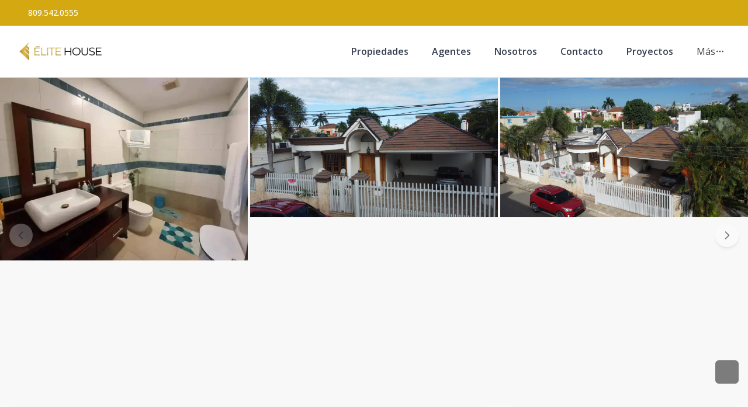

--- FILE ---
content_type: text/html; charset=utf-8
request_url: https://elitehouse.do/propiedad/hermosa-casa-en-residencial-luisa-perla-higuey
body_size: 13235
content:
<!DOCTYPE html><html lang="es"><head><meta charSet="UTF-8" data-next-head=""/><title data-next-head="">HERMOSA CASA EN RESIDENCIAL LUISA PERLA HIGUEY - Elite House RD.</title><meta name="description" content="La casa que habias deseado comprar, con todo lo que necesitas, en un Residencial exclusivo de Higuey." data-next-head=""/><meta name="viewport" content="width=device-width, initial-scale=1" data-next-head=""/><link rel="icon" href="https://d2p0bx8wfdkjkb.cloudfront.net/static/companies/2022/6/kRHfD43si5-favicon_elite.jpeg" data-next-head=""/><meta name="robots" content="index, follow" data-next-head=""/><meta property="og:locale" content="es_ES" data-next-head=""/><meta property="og:type" content="product" data-next-head=""/><meta property="og:title" content="HERMOSA CASA EN RESIDENCIAL LUISA PERLA HIGUEY - Elite House RD." data-next-head=""/><meta property="og:description" content="La casa que habias deseado comprar, con todo lo que necesitas, en un Residencial exclusivo de Higuey." data-next-head=""/><meta property="og:url" content="https://elitehouse.do/propiedad/hermosa-casa-en-residencial-luisa-perla-higuey" data-next-head=""/><meta property="og:site_name" content="elite-house-rd-2767.alterestate.com" data-next-head=""/><meta property="og:image" content="https://d2kflbb1pmooh4.cloudfront.net/[base64]" data-next-head=""/><meta property="og:image:secure_url" content="https://d2kflbb1pmooh4.cloudfront.net/[base64]" data-next-head=""/><meta property="og:image:width" content="1200" data-next-head=""/><meta property="og:image:height" content="630" data-next-head=""/><meta property="og:image:type" content="image/jpeg" data-next-head=""/><meta property="og:image:alt" content="HERMOSA CASA EN RESIDENCIAL LUISA PERLA HIGUEY - Elite House RD." data-next-head=""/><meta property="fb:app_id" content="" data-next-head=""/><meta property="fb:pages" content="" data-next-head=""/><link rel="canonical" href="https://elitehouse.do/propiedad/hermosa-casa-en-residencial-luisa-perla-higuey" data-next-head=""/><meta name="theme-color" content="#f5f7fb"/><link rel="robots" href="/robots.txt"/><link rel="stylesheet" href="https://cdnjs.cloudflare.com/ajax/libs/slick-carousel/1.6.0/slick.min.css"/><link rel="stylesheet" href="https://cdnjs.cloudflare.com/ajax/libs/slick-carousel/1.6.0/slick-theme.min.css"/><link rel="stylesheet" href="https://use.fontawesome.com/releases/v5.15.4/css/all.css" crossorigin="anonymous"/><link async="" href="https://unpkg.com/@blueprintjs/core@^3.10.0/lib/css/blueprint.css" rel="stylesheet"/><link rel="stylesheet" href="https://stackpath.bootstrapcdn.com/bootstrap/4.3.1/css/bootstrap.min.css" integrity="sha384-ggOyR0iXCbMQv3Xipma34MD+dH/1fQ784/j6cY/iJTQUOhcWr7x9JvoRxT2MZw1T" crossorigin="anonymous"/><link rel="preconnect" href="https://fonts.googleapis.com"/><link rel="preconnect" href="https://fonts.gstatic.com"/><link href="https://fonts.googleapis.com/css2?family=Inter:wght@400;500;600;700;800&amp;family=Open+Sans:wght@400;500;600;700;800&amp;display=swap" rel="stylesheet"/><link rel="preload" href="/_next/static/css/da29aa1c0878aa0a.css" as="style"/><link rel="stylesheet" href="/_next/static/css/da29aa1c0878aa0a.css" data-n-g=""/><link rel="preload" href="/_next/static/css/74fc351921f6806e.css" as="style"/><link rel="stylesheet" href="/_next/static/css/74fc351921f6806e.css"/><noscript data-n-css=""></noscript><script defer="" nomodule="" src="/_next/static/chunks/polyfills-42372ed130431b0a.js"></script><script defer="" src="/_next/static/chunks/98309536-ac9ec28d0593d12c.js"></script><script defer="" src="/_next/static/chunks/44f25b85.b7b247b57b9c90ca.js"></script><script defer="" src="/_next/static/chunks/91891-402526a4f678b463.js"></script><script defer="" src="/_next/static/chunks/6282-99c4a909594d25e3.js"></script><script defer="" src="/_next/static/chunks/34820.dbcbab273392bda2.js"></script><script defer="" src="/_next/static/chunks/20309.2a21ecced0ff7d70.js"></script><script defer="" src="/_next/static/chunks/25511.7f25471df4387052.js"></script><script src="/_next/static/chunks/webpack-5625c28531fbe40f.js" defer=""></script><script src="/_next/static/chunks/framework-1c0bb6f0440cae8d.js" defer=""></script><script src="/_next/static/chunks/main-6565dfdcfcb2908d.js" defer=""></script><script src="/_next/static/chunks/pages/_app-ef9b6550b37648a5.js" defer=""></script><script src="/_next/static/chunks/pages/propiedad/%5Bslug%5D-679eee1d52ce54cd.js" defer=""></script><script src="/_next/static/TAhqZQ0YxUO-f99IwAz54/_buildManifest.js" defer=""></script><script src="/_next/static/TAhqZQ0YxUO-f99IwAz54/_ssgManifest.js" defer=""></script><style data-styled="" data-styled-version="5.3.11">.gpWruL{word-break:break-all;}/*!sc*/
data-styled.g5[id="sc-dcJsrY"]{content:"gpWruL,"}/*!sc*/
</style></head><body><div id="__next"><div id="google_translate_element" class="tw-hidden"></div><style>
    #nprogress {
      pointer-events: none;
    }
    #nprogress .bar {
      background: #d4a810;
      position: fixed;
      z-index: 9999;
      top: 0;
      left: 0;
      width: 100%;
      height: 3px;
    }
    #nprogress .peg {
      display: block;
      position: absolute;
      right: 0px;
      width: 100px;
      height: 100%;
      box-shadow: 0 0 10px #d4a810, 0 0 5px #d4a810;
      opacity: 1;
      -webkit-transform: rotate(3deg) translate(0px, -4px);
      -ms-transform: rotate(3deg) translate(0px, -4px);
      transform: rotate(3deg) translate(0px, -4px);
    }
    #nprogress .spinner {
      display: block;
      position: fixed;
      z-index: 1031;
      top: 15px;
      right: 15px;
    }
    #nprogress .spinner-icon {
      width: 18px;
      height: 18px;
      box-sizing: border-box;
      border: solid 2px transparent;
      border-top-color: #d4a810;
      border-left-color: #d4a810;
      border-radius: 50%;
      -webkit-animation: nprogresss-spinner 400ms linear infinite;
      animation: nprogress-spinner 400ms linear infinite;
    }
    .nprogress-custom-parent {
      overflow: hidden;
      position: relative;
    }
    .nprogress-custom-parent #nprogress .spinner,
    .nprogress-custom-parent #nprogress .bar {
      position: absolute;
    }
    @-webkit-keyframes nprogress-spinner {
      0% {
        -webkit-transform: rotate(0deg);
      }
      100% {
        -webkit-transform: rotate(360deg);
      }
    }
    @keyframes nprogress-spinner {
      0% {
        transform: rotate(0deg);
      }
      100% {
        transform: rotate(360deg);
      }
    }
  </style><div><header class="tw-fixed tw-top-0 tw-left-0 tw-right-0 tw-w-full tw-z-50 tw-transition-all tw-duration-300 tw-transform tw-translate-y-0 tw-bg-white  tw-border-b " role="banner"><div class="tw-z-50 tw-h-auto tw-py-2 md:tw-h-11 tw-items-center tw-justify-between tw-px-4 !tw-text-white tw-transition-transform tw-duration-300 tw-ease-in-out tw-hidden md:tw-flex tw-transform tw-translate-y-0" style="background-color:#d4a810"><div class="tw-container tw-mx-auto tw-flex tw-flex-col md:tw-flex-row tw-items-center tw-justify-between tw-gap-2 md:tw-gap-0"><div class="tw-flex tw-items-center tw-gap-2"><span></span><a href="tel:809.542.0555" class="tw-text-xs md:tw-text-sm tw-font-medium tw-text-white" target="_blank" rel="noopener noreferrer" aria-label="Call 809.542.0555">809.542.0555</a></div><div class="tw-flex tw-flex-wrap tw-justify-center tw-items-center tw-gap-3 md:tw-gap-6"></div></div></div><div class="tw-container tw-mx-auto tw-flex tw-items-center tw-px-4 md:tw-px-6 tw-py-5"><div class="tw-flex md:tw-hidden tw-w-full tw-items-center"><div class="tw-flex tw-justify-start tw-w-16"><button class="tw-inline-flex tw-items-center tw-justify-center tw-whitespace-nowrap tw-rounded-md tw-text-sm tw-font-semibold tw-ring-offset-white tw-transition-colors focus-visible:tw-outline-none tw-border tw-border-solid tw-text-slate-800 tw-border-slate-200 tw-bg-white hover:tw-bg-slate-100 hover:tw-text-slate-900 tw-h-10 tw-w-10 md:tw-hidden tw-mr-4" aria-label="Open navigation menu" type="button" aria-haspopup="dialog" aria-expanded="false" aria-controls="radix-:R5ll6:" data-state="closed"><svg xmlns="http://www.w3.org/2000/svg" width="24" height="24" viewBox="0 0 24 24" fill="none" stroke="currentColor" stroke-width="2" stroke-linecap="round" stroke-linejoin="round" class="lucide lucide-menu tw-h-5 tw-w-5" aria-hidden="true"><line x1="4" x2="20" y1="12" y2="12"></line><line x1="4" x2="20" y1="6" y2="6"></line><line x1="4" x2="20" y1="18" y2="18"></line></svg><span class="sr-only">Toggle navigation menu</span></button></div><div class="tw-flex-1 tw-flex tw-justify-center"><a class="tw-flex tw-items-center tw-justify-center tw-relative" aria-label="Elite House RD. homepage" href="/"><div class="tw-relative tw-h-8 md:tw-h-12 tw-w-auto tw-flex tw-items-center"><img src="https://d2p0bx8wfdkjkb.cloudfront.net/static/companies/2022/6/kpg3N9pFJR-images.png" alt="Elite House RD. logo" class="tw-h-auto tw-w-auto tw-max-h-full tw-max-w-full tw-object-contain !tw-mb-0" loading="eager"/></div></a></div><div class="tw-w-16 tw-flex tw-justify-end"><button class="tw-inline-flex tw-items-center tw-justify-center tw-whitespace-nowrap tw-rounded-md tw-text-sm tw-font-semibold tw-ring-offset-white tw-transition-colors focus-visible:tw-outline-none tw-border tw-border-solid tw-text-slate-800 tw-border-slate-200 tw-bg-white hover:tw-bg-slate-100 hover:tw-text-slate-900 tw-h-10 tw-w-10 md:tw-hidden" aria-label="Open properties search filter" type="button" aria-haspopup="dialog" aria-expanded="false" aria-controls="radix-:Rdll6:" data-state="closed"><span></span><span class="sr-only">Toggle search filter</span></button></div></div><div class="tw-hidden md:tw-flex tw-items-center tw-w-full"><div class="tw-flex-1 tw-flex tw-justify-start"><a class="tw-flex tw-items-center tw-justify-center tw-relative" aria-label="Elite House RD. homepage" href="/"><div class="tw-relative tw-h-8 md:tw-h-12 tw-w-auto tw-flex tw-items-center"><img src="https://d2p0bx8wfdkjkb.cloudfront.net/static/companies/2022/6/kpg3N9pFJR-images.png" alt="Elite House RD. logo" class="tw-h-auto tw-w-auto tw-max-h-full tw-max-w-full tw-object-contain !tw-mb-0" loading="eager"/></div></a></div><nav class="tw-hidden md:tw-flex tw-items-center " aria-label="Desktop Navigation"><div class="tw-flex tw-items-center tw-space-x-2"><div class="tw-relative group tw-px-4 tw-py-1 tw-rounded-md hover:tw-bg-gray-100"><a class="tw-break-all tw-text-base tw-font-semibold tw-text-gray-700 tw-transition-colors hover:tw-text-[#d4a810]" aria-label="Propiedades" tabindex="0" href="/propiedades?listing_type=1&amp;currency=US&amp;page=1">Propiedades</a></div><div class="tw-relative group tw-px-4 tw-py-1 tw-rounded-md hover:tw-bg-gray-100"><a class="tw-break-all tw-text-base tw-font-semibold tw-text-gray-700 tw-transition-colors hover:tw-text-[#d4a810]" aria-label="Agentes" tabindex="0" href="/agentes">Agentes</a></div><div class="tw-relative group tw-px-4 tw-py-1 tw-rounded-md hover:tw-bg-gray-100"><a class="tw-break-all tw-text-base tw-font-semibold tw-text-gray-700 tw-transition-colors hover:tw-text-[#d4a810]" aria-label="Nosotros" tabindex="0" href="/nosotros">Nosotros</a></div><div class="tw-relative group tw-px-4 tw-py-1 tw-rounded-md hover:tw-bg-gray-100"><a class="tw-break-all tw-text-base tw-font-semibold tw-text-gray-700 tw-transition-colors hover:tw-text-[#d4a810]" aria-label="Contacto" tabindex="0" href="/contacto">Contacto</a></div><div class="tw-relative group tw-px-4 tw-py-1 tw-rounded-md hover:tw-bg-gray-100"><a class="tw-break-all tw-text-base tw-font-semibold tw-text-gray-700 tw-transition-colors hover:tw-text-[#d4a810]" aria-label="Proyectos" tabindex="0" href="/proyectos">Proyectos</a></div><div class="tw-relative tw-px-4 tw-py-1 tw-rounded-md tw-cursor-pointer hover:tw-bg-gray-100" type="button" id="radix-:R1qll6:" aria-haspopup="menu" aria-expanded="false" data-state="closed"><div class="tw-flex tw-items-center tw-gap-1 "><span>Más</span><svg xmlns="http://www.w3.org/2000/svg" width="24" height="24" viewBox="0 0 24 24" fill="none" stroke="currentColor" stroke-width="2" stroke-linecap="round" stroke-linejoin="round" class="lucide lucide-ellipsis tw-h-4 tw-w-4" aria-hidden="true"><circle cx="12" cy="12" r="1"></circle><circle cx="19" cy="12" r="1"></circle><circle cx="5" cy="12" r="1"></circle></svg></div></div></div></nav></div></div></header><div id="main-content"><div style="padding-top:0px"></div><main><div class="tw-min-h-screen tw-bg-[#F8F8F8] lg:tw-pb-0 tw-pb-20"><div class="tw-w-full"><div class="tw-relative tw-overflow-hidden"><div class="tw-flex -tw-ml-1"><div class="tw-flex-shrink-0 tw-w-full md:tw-basis-1/3 pl-1"><div class="lg:tw-min-h-[540px] tw-max-h-[540px] tw-overflow-hidden tw-aspect-video tw-relative tw-w-full"><img src="https://d2kflbb1pmooh4.cloudfront.net/[base64]" alt="Property view 1" class="tw-w-full tw-h-full tw-object-cover tw-object-center tw-mb-0 tw-transition-transform tw-duration-300 hover:tw-scale-105 tw-rounded-none" loading="eager"/></div></div><div class="tw-flex-shrink-0 tw-w-full md:tw-basis-1/3 pl-1"><div class="lg:tw-min-h-[540px] tw-max-h-[540px] tw-overflow-hidden tw-aspect-video tw-relative tw-w-full"><img src="https://d2kflbb1pmooh4.cloudfront.net/[base64]" alt="Property view 2" class="tw-w-full tw-h-full tw-object-cover tw-object-center tw-mb-0 tw-transition-transform tw-duration-300 hover:tw-scale-105 tw-rounded-none" loading="lazy"/></div></div><div class="tw-flex-shrink-0 tw-w-full md:tw-basis-1/3 pl-1"><div class="lg:tw-min-h-[540px] tw-max-h-[540px] tw-overflow-hidden tw-aspect-video tw-relative tw-w-full"><img src="https://d2kflbb1pmooh4.cloudfront.net/[base64]" alt="Property view 3" class="tw-w-full tw-h-full tw-object-cover tw-object-center tw-mb-0 tw-transition-transform tw-duration-300 hover:tw-scale-105 tw-rounded-none" loading="lazy"/></div></div><div class="tw-flex-shrink-0 tw-w-full md:tw-basis-1/3 pl-1"><div class="lg:tw-min-h-[540px] tw-max-h-[540px] tw-overflow-hidden tw-aspect-video tw-relative tw-w-full"><img src="https://d2kflbb1pmooh4.cloudfront.net/[base64]" alt="Property view 4" class="tw-w-full tw-h-full tw-object-cover tw-object-center tw-mb-0 tw-transition-transform tw-duration-300 hover:tw-scale-105 tw-rounded-none" loading="lazy"/></div></div><div class="tw-flex-shrink-0 tw-w-full md:tw-basis-1/3 pl-1"><div class="lg:tw-min-h-[540px] tw-max-h-[540px] tw-overflow-hidden tw-aspect-video tw-relative tw-w-full"><img src="https://d2kflbb1pmooh4.cloudfront.net/[base64]" alt="Property view 5" class="tw-w-full tw-h-full tw-object-cover tw-object-center tw-mb-0 tw-transition-transform tw-duration-300 hover:tw-scale-105 tw-rounded-none" loading="lazy"/></div></div><div class="tw-flex-shrink-0 tw-w-full md:tw-basis-1/3 pl-1"><div class="lg:tw-min-h-[540px] tw-max-h-[540px] tw-overflow-hidden tw-aspect-video tw-relative tw-w-full"><img src="https://d2kflbb1pmooh4.cloudfront.net/[base64]" alt="Property view 6" class="tw-w-full tw-h-full tw-object-cover tw-object-center tw-mb-0 tw-transition-transform tw-duration-300 hover:tw-scale-105 tw-rounded-none" loading="lazy"/></div></div><div class="tw-flex-shrink-0 tw-w-full md:tw-basis-1/3 pl-1"><div class="lg:tw-min-h-[540px] tw-max-h-[540px] tw-overflow-hidden tw-aspect-video tw-relative tw-w-full"><img src="https://d2kflbb1pmooh4.cloudfront.net/[base64]" alt="Property view 7" class="tw-w-full tw-h-full tw-object-cover tw-object-center tw-mb-0 tw-transition-transform tw-duration-300 hover:tw-scale-105 tw-rounded-none" loading="lazy"/></div></div><div class="tw-flex-shrink-0 tw-w-full md:tw-basis-1/3 pl-1"><div class="lg:tw-min-h-[540px] tw-max-h-[540px] tw-overflow-hidden tw-aspect-video tw-relative tw-w-full"><img src="https://d2kflbb1pmooh4.cloudfront.net/[base64]" alt="Property view 8" class="tw-w-full tw-h-full tw-object-cover tw-object-center tw-mb-0 tw-transition-transform tw-duration-300 hover:tw-scale-105 tw-rounded-none" loading="lazy"/></div></div><div class="tw-flex-shrink-0 tw-w-full md:tw-basis-1/3 pl-1"><div class="lg:tw-min-h-[540px] tw-max-h-[540px] tw-overflow-hidden tw-aspect-video tw-relative tw-w-full"><img src="https://d2kflbb1pmooh4.cloudfront.net/[base64]" alt="Property view 9" class="tw-w-full tw-h-full tw-object-cover tw-object-center tw-mb-0 tw-transition-transform tw-duration-300 hover:tw-scale-105 tw-rounded-none" loading="lazy"/></div></div><div class="tw-flex-shrink-0 tw-w-full md:tw-basis-1/3 pl-1"><div class="lg:tw-min-h-[540px] tw-max-h-[540px] tw-overflow-hidden tw-aspect-video tw-relative tw-w-full"><img src="https://d2kflbb1pmooh4.cloudfront.net/[base64]" alt="Property view 10" class="tw-w-full tw-h-full tw-object-cover tw-object-center tw-mb-0 tw-transition-transform tw-duration-300 hover:tw-scale-105 tw-rounded-none" loading="lazy"/></div></div><div class="tw-flex-shrink-0 tw-w-full md:tw-basis-1/3 pl-1"><div class="lg:tw-min-h-[540px] tw-max-h-[540px] tw-overflow-hidden tw-aspect-video tw-relative tw-w-full"><img src="https://d2kflbb1pmooh4.cloudfront.net/[base64]" alt="Property view 11" class="tw-w-full tw-h-full tw-object-cover tw-object-center tw-mb-0 tw-transition-transform tw-duration-300 hover:tw-scale-105 tw-rounded-none" loading="lazy"/></div></div><div class="tw-flex-shrink-0 tw-w-full md:tw-basis-1/3 pl-1"><div class="lg:tw-min-h-[540px] tw-max-h-[540px] tw-overflow-hidden tw-aspect-video tw-relative tw-w-full"><img src="https://d2kflbb1pmooh4.cloudfront.net/[base64]" alt="Property view 12" class="tw-w-full tw-h-full tw-object-cover tw-object-center tw-mb-0 tw-transition-transform tw-duration-300 hover:tw-scale-105 tw-rounded-none" loading="lazy"/></div></div><div class="tw-flex-shrink-0 tw-w-full md:tw-basis-1/3 pl-1"><div class="lg:tw-min-h-[540px] tw-max-h-[540px] tw-overflow-hidden tw-aspect-video tw-relative tw-w-full"><img src="https://d2kflbb1pmooh4.cloudfront.net/[base64]" alt="Property view 13" class="tw-w-full tw-h-full tw-object-cover tw-object-center tw-mb-0 tw-transition-transform tw-duration-300 hover:tw-scale-105 tw-rounded-none" loading="lazy"/></div></div><div class="tw-flex-shrink-0 tw-w-full md:tw-basis-1/3 pl-1"><div class="lg:tw-min-h-[540px] tw-max-h-[540px] tw-overflow-hidden tw-aspect-video tw-relative tw-w-full"><img src="https://d2kflbb1pmooh4.cloudfront.net/[base64]" alt="Property view 14" class="tw-w-full tw-h-full tw-object-cover tw-object-center tw-mb-0 tw-transition-transform tw-duration-300 hover:tw-scale-105 tw-rounded-none" loading="lazy"/></div></div><div class="tw-flex-shrink-0 tw-w-full md:tw-basis-1/3 pl-1"><div class="lg:tw-min-h-[540px] tw-max-h-[540px] tw-overflow-hidden tw-aspect-video tw-relative tw-w-full"><img src="https://d2kflbb1pmooh4.cloudfront.net/[base64]" alt="Property view 15" class="tw-w-full tw-h-full tw-object-cover tw-object-center tw-mb-0 tw-transition-transform tw-duration-300 hover:tw-scale-105 tw-rounded-none" loading="lazy"/></div></div><div class="tw-flex-shrink-0 tw-w-full md:tw-basis-1/3 pl-1"><div class="lg:tw-min-h-[540px] tw-max-h-[540px] tw-overflow-hidden tw-aspect-video tw-relative tw-w-full"><img src="https://d2kflbb1pmooh4.cloudfront.net/[base64]" alt="Property view 16" class="tw-w-full tw-h-full tw-object-cover tw-object-center tw-mb-0 tw-transition-transform tw-duration-300 hover:tw-scale-105 tw-rounded-none" loading="lazy"/></div></div><div class="tw-flex-shrink-0 tw-w-full md:tw-basis-1/3 pl-1"><div class="lg:tw-min-h-[540px] tw-max-h-[540px] tw-overflow-hidden tw-aspect-video tw-relative tw-w-full"><img src="https://d2kflbb1pmooh4.cloudfront.net/[base64]" alt="Property view 17" class="tw-w-full tw-h-full tw-object-cover tw-object-center tw-mb-0 tw-transition-transform tw-duration-300 hover:tw-scale-105 tw-rounded-none" loading="lazy"/></div></div><div class="tw-flex-shrink-0 tw-w-full md:tw-basis-1/3 pl-1"><div class="lg:tw-min-h-[540px] tw-max-h-[540px] tw-overflow-hidden tw-aspect-video tw-relative tw-w-full"><img src="https://d2kflbb1pmooh4.cloudfront.net/[base64]" alt="Property view 18" class="tw-w-full tw-h-full tw-object-cover tw-object-center tw-mb-0 tw-transition-transform tw-duration-300 hover:tw-scale-105 tw-rounded-none" loading="lazy"/></div></div><div class="tw-flex-shrink-0 tw-w-full md:tw-basis-1/3 pl-1"><div class="lg:tw-min-h-[540px] tw-max-h-[540px] tw-overflow-hidden tw-aspect-video tw-relative tw-w-full"><img src="https://d2kflbb1pmooh4.cloudfront.net/[base64]" alt="Property view 19" class="tw-w-full tw-h-full tw-object-cover tw-object-center tw-mb-0 tw-transition-transform tw-duration-300 hover:tw-scale-105 tw-rounded-none" loading="lazy"/></div></div><div class="tw-flex-shrink-0 tw-w-full md:tw-basis-1/3 pl-1"><div class="lg:tw-min-h-[540px] tw-max-h-[540px] tw-overflow-hidden tw-aspect-video tw-relative tw-w-full"><img src="https://d2kflbb1pmooh4.cloudfront.net/[base64]" alt="Property view 20" class="tw-w-full tw-h-full tw-object-cover tw-object-center tw-mb-0 tw-transition-transform tw-duration-300 hover:tw-scale-105 tw-rounded-none" loading="lazy"/></div></div><div class="tw-flex-shrink-0 tw-w-full md:tw-basis-1/3 pl-1"><div class="lg:tw-min-h-[540px] tw-max-h-[540px] tw-overflow-hidden tw-aspect-video tw-relative tw-w-full"><img src="https://d2kflbb1pmooh4.cloudfront.net/[base64]" alt="Property view 21" class="tw-w-full tw-h-full tw-object-cover tw-object-center tw-mb-0 tw-transition-transform tw-duration-300 hover:tw-scale-105 tw-rounded-none" loading="lazy"/></div></div><div class="tw-flex-shrink-0 tw-w-full md:tw-basis-1/3 pl-1"><div class="lg:tw-min-h-[540px] tw-max-h-[540px] tw-overflow-hidden tw-aspect-video tw-relative tw-w-full"><img src="https://d2kflbb1pmooh4.cloudfront.net/[base64]" alt="Property view 22" class="tw-w-full tw-h-full tw-object-cover tw-object-center tw-mb-0 tw-transition-transform tw-duration-300 hover:tw-scale-105 tw-rounded-none" loading="lazy"/></div></div><div class="tw-flex-shrink-0 tw-w-full md:tw-basis-1/3 pl-1"><div class="lg:tw-min-h-[540px] tw-max-h-[540px] tw-overflow-hidden tw-aspect-video tw-relative tw-w-full"><img src="https://d2kflbb1pmooh4.cloudfront.net/[base64]" alt="Property view 23" class="tw-w-full tw-h-full tw-object-cover tw-object-center tw-mb-0 tw-transition-transform tw-duration-300 hover:tw-scale-105 tw-rounded-none" loading="lazy"/></div></div></div><button class="tw-absolute tw-bottom-4 tw-right-4 tw-bg-black/50 tw-backdrop-blur-sm tw-text-white tw-rounded-md tw-transition-all tw-duration-200 hover:tw-bg-black/70 hover:tw-scale-105 tw-outline-none tw-z-20 tw-flex tw-items-center tw-justify-center tw-w-10 tw-h-10" aria-label="View fullscreen"><span></span></button><button class="tw-absolute tw-left-4 tw-top-1/2 tw-transform tw--translate-y-1/2 tw-z-10 tw-w-10 tw-h-10 tw-rounded-full tw-bg-white/40 tw-backdrop-blur-sm tw-shadow-md tw-flex tw-items-center tw-justify-center tw-transition-all tw-duration-200 hover:tw-bg-white/60 hover:tw-scale-105 tw-outline-none tw-cursor-pointer tw-opacity-70 hover:tw-opacity-100" aria-label="Previous image"><svg class="tw-w-5 tw-h-5 tw-text-gray-700" fill="none" stroke="currentColor" viewBox="0 0 24 24"><path stroke-linecap="round" stroke-linejoin="round" stroke-width="2" d="M15 19l-7-7 7-7"></path></svg></button><button class="tw-absolute tw-right-4 tw-top-1/2 tw-transform tw--translate-y-1/2 tw-z-10 tw-w-10 tw-h-10 tw-rounded-full tw-bg-white/40 tw-backdrop-blur-sm tw-shadow-md tw-flex tw-items-center tw-justify-center tw-transition-all tw-duration-200 hover:tw-bg-white/60 hover:tw-scale-105 tw-outline-none tw-cursor-pointer tw-opacity-70 hover:tw-opacity-100" aria-label="Next image"><svg class="tw-w-5 tw-h-5 tw-text-gray-700" fill="none" stroke="currentColor" viewBox="0 0 24 24"><path stroke-linecap="round" stroke-linejoin="round" stroke-width="2" d="M9 5l7 7-7 7"></path></svg></button></div></div><div class="tw-container tw-mx-auto tw-px-4 tw-py-6"><div class="tw-grid tw-grid-cols-1 lg:tw-grid-cols-3 tw-gap-8"><div class="lg:tw-col-span-2 tw-space-y-6"><div class="tw-rounded-xl tw-border tw-bg-card tw-text-card-foreground tw-shadow card-body tw-gap-4 tw-flex tw-flex-col"><div class="tw-text-xl tw-font-semibold tw-text-gray-800 tw-block">HERMOSA CASA EN RESIDENCIAL LUISA PERLA HIGUEY<div class="tw-flex tw-items-center tw-gap-1 tw-text-gray-500 tw-text-sm tw-mt-2"><svg xmlns="http://www.w3.org/2000/svg" width="24" height="24" viewBox="0 0 24 24" fill="none" stroke="currentColor" stroke-width="2" stroke-linecap="round" stroke-linejoin="round" class="lucide lucide-map-pin tw-w-4 tw-h-4" aria-hidden="true"><path d="M20 10c0 4.993-5.539 10.193-7.399 11.799a1 1 0 0 1-1.202 0C9.539 20.193 4 14.993 4 10a8 8 0 0 1 16 0"></path><circle cx="12" cy="10" r="3"></circle></svg><span>Residencial Luisa Perla<!-- -->, <!-- -->Higüey</span></div></div><div class="tw-w-full"><div><div class="tw-text-sm tw-text-gray-500 tw-uppercase">Venta</div><div class="tw-text-xl tw-font-bold tw-text-gray-800 tw-mt-1"><span class="">US$ 198,500</span></div></div></div><div class="tw-flex tw-items-center tw-gap-2 tw-text-gray-500 tw-text-sm"></div><div class="tw-grid tw-grid-cols-2 tw-gap-y-4 md:tw-grid-cols-4 xl:tw-grid-cols-5"><div class="feature tw-flex tw-mr-8" id="room"><span class="tw-w-10 tw-h-10 tw-rounded-lg tw-bg-companyPrimaryLight tw-flex tw-items-center tw-justify-center tw-text-companyPrimary tw-text-xl tw-flex-none"><span></span></span><div class="tw-ml-2"><p class="tw-font-bold tw-text-base-black tw-font-roboto tw-text-base tw-mb-0">3</p><p class="tw-text-gray-500 tw-font-roboto tw-font-normal tw-text-sm tw-mb-0">Hab.</p></div></div><div class="feature tw-flex tw-mr-8" id="bathroom"><span class="tw-w-10 tw-h-10 tw-rounded-lg tw-bg-companyPrimaryLight tw-flex tw-items-center tw-justify-center tw-text-companyPrimary tw-text-xl tw-flex-none"><span></span></span><div class="tw-ml-2"><p class="tw-font-bold tw-text-base-black tw-font-roboto tw-text-base tw-mb-0">2</p><p class="tw-text-gray-500 tw-font-roboto tw-font-normal tw-text-sm tw-mb-0">Baños</p></div></div><div class="feature tw-flex tw-mr-8" id="half_bathrooms"><span class="tw-w-10 tw-h-10 tw-rounded-lg tw-bg-companyPrimaryLight tw-flex tw-items-center tw-justify-center tw-text-companyPrimary tw-text-xl tw-flex-none"><span></span></span><div class="tw-ml-2"><p class="tw-font-bold tw-text-base-black tw-font-roboto tw-text-base tw-mb-0">1</p><p class="tw-text-gray-500 tw-font-roboto tw-font-normal tw-text-sm tw-mb-0">½ Baños</p></div></div><div class="feature tw-flex tw-mr-8" id="parkinglot"><span class="tw-w-10 tw-h-10 tw-rounded-lg tw-bg-companyPrimaryLight tw-flex tw-items-center tw-justify-center tw-text-companyPrimary tw-text-xl tw-flex-none"><span></span></span><div class="tw-ml-2"><p class="tw-font-bold tw-text-base-black tw-font-roboto tw-text-base tw-mb-0">2</p><p class="tw-text-gray-500 tw-font-roboto tw-font-normal tw-text-sm tw-mb-0">Parqueo</p></div></div><div class="feature tw-flex tw-mr-8" id="property_area"><span class="tw-w-10 tw-h-10 tw-rounded-lg tw-bg-companyPrimaryLight tw-flex tw-items-center tw-justify-center tw-text-companyPrimary tw-text-xl tw-flex-none"><span></span></span><div class="tw-ml-2"><p class="tw-font-bold tw-text-base-black tw-font-roboto tw-text-base tw-mb-0">370<!-- --> <span class="tw-text-xs tw-font-bold">M²</span></p><p class="tw-text-gray-500 tw-font-roboto tw-font-normal tw-text-sm tw-mb-0">Construcción</p></div></div><div class="feature tw-flex tw-mr-8" id="terrain_area"><span class="tw-w-10 tw-h-10 tw-rounded-lg tw-bg-companyPrimaryLight tw-flex tw-items-center tw-justify-center tw-text-companyPrimary tw-text-xl tw-flex-none"><span></span></span><div class="tw-ml-2"><p class="tw-font-bold tw-text-base-black tw-font-roboto tw-text-base tw-mb-0"><div class="tw-truncate">385 M²</div></p><p class="tw-text-gray-500 tw-font-roboto tw-font-normal tw-text-sm tw-mb-0">Terreno</p></div></div></div></div><div class="tw-rounded-xl tw-border tw-bg-card tw-text-card-foreground tw-shadow tw-bg-white tw-rounded-[20px] tw-p-6 tw-space-y-4"><h2 class="tw-text-xl tw-text-[#1C434C]">Resumen</h2><div data-orientation="horizontal" role="none" class="tw-shrink-0 tw-bg-border tw-h-[1px] tw-w-full"></div><div class="tw-grid tw-grid-cols-2 md:tw-grid-cols-4 tw-gap-4 tw-text-sm"><div><span class="tw-text-[#7A848D]">Código<!-- -->:</span><p class="tw-font-medium tw-text-[#1C434C]">4287</p></div><div><span class="tw-text-[#7A848D]">Ciudad<!-- -->:</span><p class="tw-font-medium tw-text-[#1C434C]">Higüey</p></div><div><span class="tw-text-[#7A848D]">Provincia<!-- -->:</span><p class="tw-font-medium tw-text-[#1C434C]">La Altagracia</p></div><div><span class="tw-text-[#7A848D]">Sector<!-- -->:</span><p class="tw-font-medium tw-text-[#1C434C]">Residencial Luisa Perla</p></div><div><span class="tw-text-[#7A848D]">Tipo de inmueble<!-- -->:</span><p class="tw-font-medium tw-text-[#1C434C]">Casas</p></div><div><span class="tw-text-[#7A848D]">Terreno<!-- -->:</span><p class="tw-font-medium tw-text-[#1C434C]">385 m²</p></div><div><span class="tw-text-[#7A848D]">Año de Construcción<!-- -->:</span><p class="tw-font-medium tw-text-[#1C434C]">2016</p></div></div></div><div class="tw-rounded-xl tw-border tw-bg-card tw-text-card-foreground tw-shadow tw-bg-white tw-rounded-[20px] tw-p-6 tw-space-y-4"><h2 class="tw-text-xl tw-text-[#1C434C]">Descripción</h2><div data-orientation="horizontal" role="none" class="tw-shrink-0 tw-bg-border tw-h-[1px] tw-w-full"></div><p>Excelente casa, precio de oportunidad en  Luisa Perla, Higuey </p>
<p>✓Solar de 385 m2 cuadrados </p>
<p><span style="color:rgb(28,67,76);background-color:rgb(255,255,255);font-size:15px;font-family:Inter, sans-serif">✓Solar de 370 m2 cuadrados </span> </p>
<p>✓3 habitaciones</p>
<p>✓Habitación principal con baño y walk in closet</p>
<p>✓2 baño completos</p>
<p>✓Medio baño de visita</p>
<p>✓Recibidor</p>
<p>✓Sala</p>
<p>✓Comedor</p>
<p>✓Family room</p>
<p>✓Cocina fría</p>
<p>✓Cocina caliente</p>
<p>✓Terraza</p>
<p>✓Patio</p>
<p>✓Marquesina doble</p>
<p>✓Escalera interna</p>
<p>✓Estufas y horno empotrados</p>
<p>✓Toda la madera roble y caoba</p>
<p>✓Sistema de alarma con sensores de movimiento y vibración </p>
<p>✓Sistema de cámaras perimetrales</p>
<p>✓Cerco eléctrico </p>
<p>✓Cisterna</p>
<p>✓Tinaco</p>
<p>✓Tanque de gas industrial</p>
<p>✓Calentador de agua</p>
<p>✓Portón eléctrico </p></div><div class="tw-rounded-xl tw-border tw-bg-card tw-text-card-foreground tw-shadow tw-bg-white tw-rounded-lg tw-p-6 tw-space-y-4"><h2 class="tw-text-xl tw-text-[#1C434C]">Amenidades</h2><div data-orientation="horizontal" role="none" class="tw-shrink-0 tw-bg-border tw-h-[1px] tw-w-full"></div><div class="tw-grid tw-grid-cols-2 md:tw-grid-cols-3 tw-gap-3"><div class="tw-flex tw-items-center tw-gap-2"><span></span><span class="tw-text-sm tw-text-gray-700">Agua</span></div><div class="tw-flex tw-items-center tw-gap-2"><span></span><span class="tw-text-sm tw-text-gray-700">Alarma</span></div><div class="tw-flex tw-items-center tw-gap-2"><span></span><span class="tw-text-sm tw-text-gray-700">Cisterna</span></div><div class="tw-flex tw-items-center tw-gap-2"><span></span><span class="tw-text-sm tw-text-gray-700">Cocina</span></div><div class="tw-flex tw-items-center tw-gap-2"><span></span><span class="tw-text-sm tw-text-gray-700">Cocina Caliente</span></div><div class="tw-flex tw-items-center tw-gap-2"><span></span><span class="tw-text-sm tw-text-gray-700">Cocina Fría</span></div><div class="tw-flex tw-items-center tw-gap-2"><span></span><span class="tw-text-sm tw-text-gray-700">Comedor</span></div><div class="tw-flex tw-items-center tw-gap-2"><span></span><span class="tw-text-sm tw-text-gray-700">Family Room</span></div><div class="tw-flex tw-items-center tw-gap-2"><span></span><span class="tw-text-sm tw-text-gray-700">Marquesina</span></div><div class="tw-flex tw-items-center tw-gap-2"><span></span><span class="tw-text-sm tw-text-gray-700">Patio</span></div><div class="tw-flex tw-items-center tw-gap-2"><span></span><span class="tw-text-sm tw-text-gray-700">Portón Eléctrico</span></div><div class="tw-flex tw-items-center tw-gap-2"><span></span><span class="tw-text-sm tw-text-gray-700">Recibidor</span></div><div class="tw-flex tw-items-center tw-gap-2"><span></span><span class="tw-text-sm tw-text-gray-700">Tinaco</span></div></div></div></div><div class="lg:tw-col-span-1 tw-space-y-6"><div class="tw-rounded-xl tw-border tw-bg-card tw-text-card-foreground tw-shadow tw-bg-white tw-rounded-lg tw-p-4 sm:tw-p-6 tw-space-y-4 tw-overflow-hidden tw-w-full"><div class="tw-flex tw-flex-col sm:tw-flex-row tw-items-start tw-gap-4 sm:tw-gap-6 tw-mb-4"><div class="tw-w-20 tw-h-20 sm:tw-w-24 sm:tw-h-24 tw-bg-gray-200 tw-rounded-full tw-overflow-hidden tw-shrink-0 tw-mx-auto sm:tw-mx-0"><img src="https://d2p0bx8wfdkjkb.cloudfront.net/static/user-12037/SLYbD5Seyo-LOGO_ELITE_HOUSE-ACTUAL3.jpg" alt="Ventas directa de Élite House" class="tw-w-full tw-h-full tw-object-cover"/></div><div class="tw-space-y-2 tw-flex-1 tw-text-center sm:tw-text-left tw-w-full sm:tw-w-auto"><div><h3 class="tw-text-[#344054] tw-text-xl sm:tw-text-2xl tw-font-semibold tw-leading-tight">Ventas directa de Élite House</h3><p class="tw-text-[#667085] tw-text-sm sm:tw-text-base tw-mt-1">Agente Inmobiliario</p></div><div class="tw-space-y-2 tw-mt-3"><div class="tw-space-y-1"><div class="tw-flex tw-items-center tw-justify-center sm:tw-justify-start tw-gap-2 tw-text-[#344054] tw-text-sm"><span></span><span class="tw-font-medium">Celular / WhatsApp<!-- -->:</span></div><a href="tel:8097527443" class="tw-font-medium tw-text-[#3358F2] tw-text-sm sm:tw-text-base tw-block tw-break-all">8097527443</a></div><div class="tw-space-y-1"><div class="tw-flex tw-items-center tw-justify-center sm:tw-justify-start tw-gap-2 tw-text-[#344054] tw-text-sm"><span></span><span class="tw-font-medium">Correo electrónico<!-- -->:</span></div><a href="/cdn-cgi/l/email-protection#5a2c3f342e3b3e33283f392e3b1a3f36332e3f32352f293f283e74393537" class="tw-font-medium tw-text-[#3358F2] tw-text-sm sm:tw-text-base tw-block tw-break-all tw-leading-tight"><span class="__cf_email__" data-cfemail="abddcec5dfcacfc2d9cec8dfcaebcec7c2dfcec3c4ded8ced9cf85c8c4c6">[email&#160;protected]</span></a></div></div></div></div><div class="tw-space-y-3 tw-pt-2"><button class="tw-inline-flex tw-items-center tw-justify-center tw-whitespace-nowrap tw-rounded-md tw-text-sm tw-font-semibold tw-ring-offset-white tw-transition-colors focus-visible:tw-outline-none tw-bg-companyPrimary tw-text-slate-50 hover:tw-bg-companyPrimaryLight tw-h-10 tw-px-4 tw-py-2 tw-w-full tw-bg-gray-600 hover:tw-bg-gray-700 tw-text-white tw-py-3 tw-px-4 tw-text-sm sm:tw-text-base tw-font-medium tw-transition-colors tw-duration-200"><div class="tw-flex tw-items-center tw-justify-center tw-gap-3"><span></span><span class="tw-truncate">Llámame</span></div></button><button class="tw-inline-flex tw-items-center tw-justify-center tw-whitespace-nowrap tw-rounded-md tw-text-sm tw-font-semibold tw-ring-offset-white tw-transition-colors focus-visible:tw-outline-none tw-bg-companyPrimary tw-text-slate-50 hover:tw-bg-companyPrimaryLight tw-h-10 tw-px-4 tw-py-2 tw-w-full tw-bg-green-600 hover:tw-bg-green-700 tw-text-white tw-py-3 tw-px-4 tw-text-sm sm:tw-text-base tw-font-medium tw-transition-colors tw-duration-200"><div class="tw-flex tw-items-center tw-justify-center tw-gap-3"><span></span><span class="tw-truncate">Escribeme por Whatsapp</span></div></button></div></div><div class="tw-rounded-xl tw-border tw-bg-card tw-text-card-foreground tw-shadow tw-bg-white tw-rounded-xl tw-p-6 md:tw-p-8 tw-shadow-lg tw-border tw-border-gray-100"><h2 class="tw-text-2xl tw-text-[#1C434C] tw-font-bold tw-mb-6">¿Te interesa esta propiedad?</h2><div data-orientation="horizontal" role="none" class="tw-shrink-0 tw-bg-border tw-h-[1px] tw-w-full tw-mb-6"></div><form class=""><div class="form-group"><label>Nombre completo<!-- -->: <span class="danger">*</span></label><div><input label="Nombre completo" name="full_name" type="text" placeholder="" class="tw-w-full form-control" required="" value=""/></div></div><div class="form-group"><label>Teléfono<!-- -->: <span class="danger">*</span></label><div><input label="Teléfono" name="phone" type="tel" placeholder="" class="tw-w-full form-control" required="" value=""/></div></div><div class="form-group"><label>Correo Electrónico<!-- -->: <span class="danger">*</span></label><div><input label="Correo Electrónico" name="email" type="email" placeholder="" class="tw-w-full form-control" required="" value=""/></div></div><div class="form-group"><label>Mensaje<!-- -->: </label><textarea label="Mensaje" name="message" placeholder="Mensaje..." rows="4" class="tw-w-full tw-resize-none tw-px-4 tw-py-3.5 tw-border tw-border-gray-200 tw-rounded-xl tw-shadow-sm focus:tw-outline-none focus:tw-ring-2 focus:tw-ring-green-500/20 focus:tw-border-green-500 tw-transition-all tw-duration-200 form-control">¡Hola! Me interesa más información sobre la propiedad.</textarea></div><button class="tw-inline-flex tw-items-center tw-justify-center tw-whitespace-nowrap tw-rounded-md tw-text-sm tw-font-semibold tw-ring-offset-white tw-transition-colors focus-visible:tw-outline-none tw-bg-companyPrimary tw-text-slate-50 hover:tw-bg-companyPrimaryLight tw-h-10 tw-px-4 tw-py-2 tw-w-full tw-bg-red-600 hover:tw-bg-red-700 disabled:tw-opacity-50 disabled:tw-cursor-not-allowed tw-transition-all tw-duration-200 tw-py-3.5 tw-text-base tw-font-semibold tw-rounded-xl tw-shadow-md hover:tw-shadow-lg tw-transform hover:tw-scale-[1.01]" type="submit">Enviar</button></form></div><div class="tw-rounded-xl tw-border tw-bg-card tw-text-card-foreground tw-shadow tw-bg-white tw-rounded-lg tw-shadow-sm"><div class="tw-flex tw-flex-col tw-space-y-1.5 tw-p-6"><div class="tw-font-semibold tw-leading-none tw-tracking-tight tw-flex tw-items-center tw-gap-2 tw-text-xl tw-text-gray-800"><svg xmlns="http://www.w3.org/2000/svg" width="24" height="24" viewBox="0 0 24 24" fill="none" stroke="currentColor" stroke-width="2" stroke-linecap="round" stroke-linejoin="round" class="lucide lucide-calculator tw-w-6 tw-h-6 tw-text-aePrimaryColor" aria-hidden="true"><rect width="16" height="20" x="4" y="2" rx="2"></rect><line x1="8" x2="16" y1="6" y2="6"></line><line x1="16" x2="16" y1="14" y2="18"></line><path d="M16 10h.01"></path><path d="M12 10h.01"></path><path d="M8 10h.01"></path><path d="M12 14h.01"></path><path d="M8 14h.01"></path><path d="M12 18h.01"></path><path d="M8 18h.01"></path></svg>Calculadora de Préstamos</div></div><div class="tw-p-6 tw-pt-0 tw-space-y-6"><div class="tw-grid tw-grid-cols-1 md:tw-grid-cols-2 tw-gap-4"><div class="tw-space-y-2"><label class="tw-text-sm tw-font-medium tw-leading-none peer-disabled:tw-cursor-not-allowed peer-disabled:tw-opacity-70 tw-text-sm tw-font-medium tw-text-gray-700" for="propertyPrice">Precio de la Propiedad</label><input type="number" class="tw-flex tw-h-10 tw-w-full tw-rounded-md tw-border tw-border-slate-200 tw-border-solid tw-bg-white tw-px-3 tw-py-2 tw-text-sm tw-ring-offset-white file:tw-border-0 file:tw-bg-transparent file:tw-text-sm file:tw-font-medium placeholder:tw-text-slate-500 focus-visible:tw-outline-none focus-visible:tw-ring-1 focus-visible:tw-ring-aePrimaryColor focus-visible:tw-ring-offset-2 disabled:tw-cursor-not-allowed disabled:tw-opacity-50 dark:tw-border-slate-800 dark:tw-bg-slate-950 dark:tw-ring-offset-slate-950 dark:placeholder:tw-text-slate-400 dark:focus-visible:tw-ring-slate-300 tw-w-full" id="propertyPrice" min="0" step="1000" placeholder="0" value="198500"/></div><div class="tw-space-y-2"><label class="tw-text-sm tw-font-medium tw-leading-none peer-disabled:tw-cursor-not-allowed peer-disabled:tw-opacity-70 tw-text-sm tw-font-medium tw-text-gray-700" for="downPayment">Enganche</label><input type="number" class="tw-flex tw-h-10 tw-w-full tw-rounded-md tw-border tw-border-slate-200 tw-border-solid tw-bg-white tw-px-3 tw-py-2 tw-text-sm tw-ring-offset-white file:tw-border-0 file:tw-bg-transparent file:tw-text-sm file:tw-font-medium placeholder:tw-text-slate-500 focus-visible:tw-outline-none focus-visible:tw-ring-1 focus-visible:tw-ring-aePrimaryColor focus-visible:tw-ring-offset-2 disabled:tw-cursor-not-allowed disabled:tw-opacity-50 dark:tw-border-slate-800 dark:tw-bg-slate-950 dark:tw-ring-offset-slate-950 dark:placeholder:tw-text-slate-400 dark:focus-visible:tw-ring-slate-300 tw-w-full" id="downPayment" min="0" max="198500" step="1000" placeholder="0" value="39700"/><p class="tw-text-xs tw-text-gray-500">20<!-- -->% del precio de la propiedad</p></div><div class="tw-space-y-2"><label class="tw-text-sm tw-font-medium tw-leading-none peer-disabled:tw-cursor-not-allowed peer-disabled:tw-opacity-70 tw-text-sm tw-font-medium tw-text-gray-700" for="interestRate">Tasa de Interés Anual (%)</label><input type="number" class="tw-flex tw-h-10 tw-w-full tw-rounded-md tw-border tw-border-slate-200 tw-border-solid tw-bg-white tw-px-3 tw-py-2 tw-text-sm tw-ring-offset-white file:tw-border-0 file:tw-bg-transparent file:tw-text-sm file:tw-font-medium placeholder:tw-text-slate-500 focus-visible:tw-outline-none focus-visible:tw-ring-1 focus-visible:tw-ring-aePrimaryColor focus-visible:tw-ring-offset-2 disabled:tw-cursor-not-allowed disabled:tw-opacity-50 dark:tw-border-slate-800 dark:tw-bg-slate-950 dark:tw-ring-offset-slate-950 dark:placeholder:tw-text-slate-400 dark:focus-visible:tw-ring-slate-300 tw-w-full" id="interestRate" min="0" max="100" step="0.1" placeholder="0" value="8.5"/></div><div class="tw-space-y-2"><label class="tw-text-sm tw-font-medium tw-leading-none peer-disabled:tw-cursor-not-allowed peer-disabled:tw-opacity-70 tw-text-sm tw-font-medium tw-text-gray-700" for="loanTerm">Plazo del Préstamo (años)</label><input type="number" class="tw-flex tw-h-10 tw-w-full tw-rounded-md tw-border tw-border-slate-200 tw-border-solid tw-bg-white tw-px-3 tw-py-2 tw-text-sm tw-ring-offset-white file:tw-border-0 file:tw-bg-transparent file:tw-text-sm file:tw-font-medium placeholder:tw-text-slate-500 focus-visible:tw-outline-none focus-visible:tw-ring-1 focus-visible:tw-ring-aePrimaryColor focus-visible:tw-ring-offset-2 disabled:tw-cursor-not-allowed disabled:tw-opacity-50 dark:tw-border-slate-800 dark:tw-bg-slate-950 dark:tw-ring-offset-slate-950 dark:placeholder:tw-text-slate-400 dark:focus-visible:tw-ring-slate-300 tw-w-full" id="loanTerm" min="1" max="50" placeholder="0" value="20"/></div></div><div data-orientation="horizontal" role="none" class="tw-shrink-0 tw-bg-border tw-h-[1px] tw-w-full"></div><div class="tw-bg-gray-50 tw-rounded-lg tw-p-4"><div class="tw-text-center"><p class="tw-text-sm tw-text-gray-600 tw-mb-2">Pago Mensual Estimado</p><div class="tw-text-3xl tw-font-bold tw-text-aePrimaryColor">N/A</div></div></div><div class="tw-space-y-4"><button class="tw-inline-flex tw-items-center tw-justify-center tw-whitespace-nowrap tw-rounded-md tw-text-sm tw-font-semibold tw-ring-offset-white tw-transition-colors focus-visible:tw-outline-none tw-border tw-border-solid tw-text-slate-800 tw-border-slate-200 tw-bg-white hover:tw-bg-slate-100 hover:tw-text-slate-900 tw-h-10 tw-px-4 tw-py-2 tw-w-full tw-flex tw-items-center tw-justify-between"><span class="tw-flex tw-items-center tw-gap-2"><svg xmlns="http://www.w3.org/2000/svg" width="24" height="24" viewBox="0 0 24 24" fill="none" stroke="currentColor" stroke-width="2" stroke-linecap="round" stroke-linejoin="round" class="lucide lucide-eye tw-w-4 tw-h-4" aria-hidden="true"><path d="M2.062 12.348a1 1 0 0 1 0-.696 10.75 10.75 0 0 1 19.876 0 1 1 0 0 1 0 .696 10.75 10.75 0 0 1-19.876 0"></path><circle cx="12" cy="12" r="3"></circle></svg>Ver Detalles del Préstamo</span><svg xmlns="http://www.w3.org/2000/svg" width="24" height="24" viewBox="0 0 24 24" fill="none" stroke="currentColor" stroke-width="2" stroke-linecap="round" stroke-linejoin="round" class="lucide lucide-chevron-down tw-w-4 tw-h-4" aria-hidden="true"><path d="m6 9 6 6 6-6"></path></svg></button></div></div></div></div></div></div></div><div class="lg:tw-hidden tw-fixed tw-bottom-0 tw-left-0 tw-right-0 tw-z-50 tw-bg-white tw-border-t tw-border-gray-200 tw-shadow-lg"><div class="tw-grid tw-grid-cols-3 tw-gap-1 tw-px-2 tw-py-2"><button class="tw-inline-flex tw-items-center tw-justify-center tw-whitespace-nowrap tw-rounded-md tw-text-sm tw-font-semibold tw-ring-offset-white tw-transition-colors focus-visible:tw-outline-none tw-text-slate-800 hover:tw-bg-slate-100 hover:tw-text-slate-900 tw-h-10 tw-px-4 tw-py-2 tw-flex tw-flex-col tw-items-center tw-justify-center tw-gap-1 tw-px-1 tw-py-2 tw-h-auto tw-min-h-0" type="button"><span></span><span class="tw-text-xs tw-font-medium tw-text-gray-700">Llámame</span></button><button class="tw-inline-flex tw-items-center tw-justify-center tw-whitespace-nowrap tw-rounded-md tw-text-sm tw-font-semibold tw-ring-offset-white tw-transition-colors focus-visible:tw-outline-none tw-text-slate-800 hover:tw-bg-slate-100 hover:tw-text-slate-900 tw-h-10 tw-px-4 tw-py-2 tw-flex tw-flex-col tw-items-center tw-justify-center tw-gap-1 tw-px-1 tw-py-2 tw-h-auto tw-min-h-0" type="button"><span></span><span class="tw-text-xs tw-font-medium tw-text-gray-700">Contactar</span></button><button class="tw-inline-flex tw-items-center tw-justify-center tw-whitespace-nowrap tw-rounded-md tw-text-sm tw-font-semibold tw-ring-offset-white tw-transition-colors focus-visible:tw-outline-none tw-text-slate-800 hover:tw-bg-slate-100 hover:tw-text-slate-900 tw-h-10 tw-px-4 tw-py-2 tw-flex tw-flex-col tw-items-center tw-justify-center tw-gap-1 tw-px-1 tw-py-2 tw-h-auto tw-min-h-0" type="button"><span></span><span class="tw-text-xs tw-font-medium tw-text-gray-700">WhatsApp</span></button></div></div></main><footer class="tw-border-t tw-bg-white tw-border-gray-200"><div class="tw-mx-auto tw-max-w-7xl tw-overflow-hidden tw-px-6 tw-py-20 sm:tw-py-12 lg:tw-px-8"><center><img src="https://d2p0bx8wfdkjkb.cloudfront.net/static/companies/2022/6/kpg3N9pFJR-images.png" class="tw-h-11 tw-mb-8"/></center><nav class="tw--mb-6 tw-flex tw-flex-wrap tw-justify-center tw-gap-x-12 tw-gap-y-3 tw-text-sm/6"><a href="/propiedades?listing_type=1&amp;currency=US&amp;page=1" class="sc-dcJsrY gpWruL hover:tw-underline tw-text-gray-600 hover:tw-text-gray-900">Propiedades</a><a href="/agentes" class="sc-dcJsrY gpWruL hover:tw-underline tw-text-gray-600 hover:tw-text-gray-900">Agentes</a><a href="/nosotros" class="sc-dcJsrY gpWruL hover:tw-underline tw-text-gray-600 hover:tw-text-gray-900">Nosotros</a><a href="/contacto" class="sc-dcJsrY gpWruL hover:tw-underline tw-text-gray-600 hover:tw-text-gray-900">Contacto</a><a href="/proyectos" class="sc-dcJsrY gpWruL hover:tw-underline tw-text-gray-600 hover:tw-text-gray-900">Proyectos</a><a href="/cana-bay-1" class="sc-dcJsrY gpWruL hover:tw-underline tw-text-gray-600 hover:tw-text-gray-900">Cana Bay</a><a href="/blog" class="sc-dcJsrY gpWruL hover:tw-underline tw-text-gray-600 hover:tw-text-gray-900">Blog</a><a href="/elite-house-colombia" class="sc-dcJsrY gpWruL hover:tw-underline tw-text-gray-600 hover:tw-text-gray-900">Élite Bogotá</a></nav><div class="tw-mt-16 tw-flex tw-justify-center tw-gap-x-10"><a href="https://www.instagram.com/elitehouserd" target="_blank" class="hover:tw-underline tw-text-gray-600 hover:tw-text-gray-800"><span class="tw-sr-only">Instagram</span><span></span></a><a href="ELITE HOUSE" target="_blank" class="hover:tw-underline tw-text-gray-600 hover:tw-text-gray-800"><span class="tw-sr-only">YouTube</span><span></span></a></div><p class="tw-mt-10 tw-text-center tw-text-sm/6 tw-text-gray-600">© <!-- -->2026<!-- --> <!-- -->Elite House RD.<!-- -->,<!-- --> <!-- -->Todos los derechos reservados</p><p class="tw-text-center tw-text-sm/6 tw-text-gray-600">Powered by<!-- --> <a href="https://alterestate.com?utm_source=footer&amp;utm_medium=referral&amp;utm_campaign=ae_custom" title="Software de Gestión Inmobiliaria y Páginas Web" class="hover:tw-underline tw-text-gray-600 hover:tw-text-gray-800">AlterEstate</a></p></div></footer></div></div></div><script data-cfasync="false" src="/cdn-cgi/scripts/5c5dd728/cloudflare-static/email-decode.min.js"></script><script id="__NEXT_DATA__" type="application/json">{"props":{"pageProps":{"property":{"cid":4287,"uid":"7V2NATDFYM","sector_id":5709,"city_id":57,"name":"HERMOSA CASA EN RESIDENCIAL LUISA PERLA HIGUEY","slug":"hermosa-casa-en-residencial-luisa-perla-higuey","room":3,"bathroom":2,"half_bathrooms":1,"parkinglot":2,"condition":"9","currency_sale":"USD","currency_rent":"USD","currency_rental":"USD","currency_furnished":"USD","currency_maintenance":"USD","currency_sale_furnished":"USD","lat_long":false,"style":"10","sale_price":198500,"rent_price":null,"rental_price":null,"condition_read":"Listo","furnished_price":null,"furnished_sale_price":null,"property_area":370,"featured_image":"https://d2p0bx8wfdkjkb.cloudfront.net/static/properties/GDK1JSWDF9/7V2NATDFYM/4esvDBpfat/DJI_0101.JPG","property_area_measurer":"Mt2","terrain_area":385,"terrain_area_measurer":"Mt2","terrace_area":null,"terrace_area_measurer":"Mt2","canbuild":true,"province":"La Altagracia","city":"Higüey","hide_location":true,"maintenance_fee":null,"sector":"Residencial Luisa Perla","description":"\u003cp\u003eExcelente casa, precio de oportunidad en  Luisa Perla, Higuey\u0026nbsp;\u003c/p\u003e\n\u003cp\u003e✓Solar de 385 m2 cuadrados\u0026nbsp;\u003c/p\u003e\n\u003cp\u003e\u003cspan style=\"color: rgb(28,67,76);background-color: rgb(255,255,255);font-size: 15px;font-family: Inter, sans-serif;\"\u003e✓Solar de 370 m2 cuadrados \u003c/span\u003e\u0026nbsp;\u003c/p\u003e\n\u003cp\u003e✓3 habitaciones\u003c/p\u003e\n\u003cp\u003e✓Habitación principal con baño y walk in closet\u003c/p\u003e\n\u003cp\u003e✓2 baño completos\u003c/p\u003e\n\u003cp\u003e✓Medio baño de visita\u003c/p\u003e\n\u003cp\u003e✓Recibidor\u003c/p\u003e\n\u003cp\u003e✓Sala\u003c/p\u003e\n\u003cp\u003e✓Comedor\u003c/p\u003e\n\u003cp\u003e✓Family room\u003c/p\u003e\n\u003cp\u003e✓Cocina fría\u003c/p\u003e\n\u003cp\u003e✓Cocina caliente\u003c/p\u003e\n\u003cp\u003e✓Terraza\u003c/p\u003e\n\u003cp\u003e✓Patio\u003c/p\u003e\n\u003cp\u003e✓Marquesina doble\u003c/p\u003e\n\u003cp\u003e✓Escalera interna\u003c/p\u003e\n\u003cp\u003e✓Estufas y horno empotrados\u003c/p\u003e\n\u003cp\u003e✓Toda la madera roble y caoba\u003c/p\u003e\n\u003cp\u003e✓Sistema de alarma con sensores de movimiento y vibración\u0026nbsp;\u003c/p\u003e\n\u003cp\u003e✓Sistema de cámaras perimetrales\u003c/p\u003e\n\u003cp\u003e✓Cerco eléctrico\u0026nbsp;\u003c/p\u003e\n\u003cp\u003e✓Cisterna\u003c/p\u003e\n\u003cp\u003e✓Tinaco\u003c/p\u003e\n\u003cp\u003e✓Tanque de gas industrial\u003c/p\u003e\n\u003cp\u003e✓Calentador de agua\u003c/p\u003e\n\u003cp\u003e✓Portón eléctrico\u0026nbsp;\u003c/p\u003e","design":1,"virtual_tour":null,"tags":[],"delivery_date":null,"timestamp":"2024-02-28T15:04:59.305086-04:00","amenities":["Agua","Alarma","Cisterna","Cocina","Cocina Caliente","Cocina Fría","Comedor","Family Room","Marquesina","Patio","Portón Eléctrico","Recibidor","Tinaco"],"listing_type":[{"id":1,"listing":"Venta"}],"category":{"id":2,"name":"Casas","name_en":"House","priority":null},"gallery_image":[{"image":"https://d2kflbb1pmooh4.cloudfront.net/[base64]","image_wm":null,"external_url":null,"external_url_wm":null,"name":"properties/GDK1JSWDF9/L855K0FLEN/gZY3FP8auB/DJI_0112.JPG","name_wm":null},{"image":"https://d2kflbb1pmooh4.cloudfront.net/[base64]","image_wm":null,"external_url":null,"external_url_wm":null,"name":"properties/GDK1JSWDF9/K56O6RS7O8/UFefaSCSqE/DJI_0097.JPG","name_wm":null},{"image":"https://d2kflbb1pmooh4.cloudfront.net/[base64]","image_wm":null,"external_url":null,"external_url_wm":null,"name":"properties/GDK1JSWDF9/8DBWSY7F2T/qpixP3cBZx/IMG_20240210_164712.jpg","name_wm":null},{"image":"https://d2kflbb1pmooh4.cloudfront.net/[base64]","image_wm":null,"external_url":null,"external_url_wm":null,"name":"properties/GDK1JSWDF9/C3HA076XBN/oE93Ta5YKd/IMG_20240210_164719.jpg","name_wm":null},{"image":"https://d2kflbb1pmooh4.cloudfront.net/[base64]","image_wm":null,"external_url":null,"external_url_wm":null,"name":"properties/GDK1JSWDF9/4SO9TXLLXT/4a8sWQHPuR/IMG_20240210_164728.jpg","name_wm":null},{"image":"https://d2kflbb1pmooh4.cloudfront.net/[base64]","image_wm":null,"external_url":null,"external_url_wm":null,"name":"properties/GDK1JSWDF9/9A11IDI6V2/bRgpvjU3Yp/IMG_20240210_164022.jpg","name_wm":null},{"image":"https://d2kflbb1pmooh4.cloudfront.net/[base64]","image_wm":null,"external_url":null,"external_url_wm":null,"name":"properties/GDK1JSWDF9/ZUXCQ7RS0V/rGeBybAe4A/IMG_20240210_164035.jpg","name_wm":null},{"image":"https://d2kflbb1pmooh4.cloudfront.net/[base64]","image_wm":null,"external_url":null,"external_url_wm":null,"name":"properties/GDK1JSWDF9/MJ5TBH3IV3/r7XRnsV2S5/IMG_20240210_164051.jpg","name_wm":null},{"image":"https://d2kflbb1pmooh4.cloudfront.net/[base64]","image_wm":null,"external_url":null,"external_url_wm":null,"name":"properties/GDK1JSWDF9/IIPWVQ2QO0/tPfYUonuzt/IMG_20240210_164103.jpg","name_wm":null},{"image":"https://d2kflbb1pmooh4.cloudfront.net/[base64]","image_wm":null,"external_url":null,"external_url_wm":null,"name":"properties/GDK1JSWDF9/1XG7ZX2CVW/TutjrDp5HS/IMG_20240210_164331.jpg","name_wm":null},{"image":"https://d2kflbb1pmooh4.cloudfront.net/[base64]","image_wm":null,"external_url":null,"external_url_wm":null,"name":"properties/GDK1JSWDF9/XBLIFBLU2K/XDzEjoDRJs/IMG_20240210_164338.jpg","name_wm":null},{"image":"https://d2kflbb1pmooh4.cloudfront.net/[base64]","image_wm":null,"external_url":null,"external_url_wm":null,"name":"properties/GDK1JSWDF9/NQHZJ7S19P/NNvPecXjJR/IMG_20240210_164445.jpg","name_wm":null},{"image":"https://d2kflbb1pmooh4.cloudfront.net/[base64]","image_wm":null,"external_url":null,"external_url_wm":null,"name":"properties/GDK1JSWDF9/09SA5DG8E8/Saerdsa8fM/IMG_20240210_164450.jpg","name_wm":null},{"image":"https://d2kflbb1pmooh4.cloudfront.net/[base64]","image_wm":null,"external_url":null,"external_url_wm":null,"name":"properties/GDK1JSWDF9/0JXFWQZ7QX/U8vdxbaeyV/IMG_20240210_164352.jpg","name_wm":null},{"image":"https://d2kflbb1pmooh4.cloudfront.net/[base64]","image_wm":null,"external_url":null,"external_url_wm":null,"name":"properties/GDK1JSWDF9/EUD1N4XMDC/p7YSWuaVWn/IMG_20240210_164402.jpg","name_wm":null},{"image":"https://d2kflbb1pmooh4.cloudfront.net/[base64]","image_wm":null,"external_url":null,"external_url_wm":null,"name":"properties/GDK1JSWDF9/GPFN7IIGOC/zmtXZAvomg/IMG_20240210_164409.jpg","name_wm":null},{"image":"https://d2kflbb1pmooh4.cloudfront.net/[base64]","image_wm":null,"external_url":null,"external_url_wm":null,"name":"properties/GDK1JSWDF9/GOPR4TDU4H/e5V9bbGSMb/IMG_20240210_164414.jpg","name_wm":null},{"image":"https://d2kflbb1pmooh4.cloudfront.net/[base64]","image_wm":null,"external_url":null,"external_url_wm":null,"name":"properties/GDK1JSWDF9/WEJKVM8O63/bhDQ9qx7zX/IMG_20240210_164423.jpg","name_wm":null},{"image":"https://d2kflbb1pmooh4.cloudfront.net/[base64]","image_wm":null,"external_url":null,"external_url_wm":null,"name":"properties/GDK1JSWDF9/7MD4RONJD2/nRYS8i3gZo/IMG_20240210_164428.jpg","name_wm":null},{"image":"https://d2kflbb1pmooh4.cloudfront.net/[base64]","image_wm":null,"external_url":null,"external_url_wm":null,"name":"properties/GDK1JSWDF9/JJ9GC541US/Kdf4w8gABq/IMG_20240210_164432.jpg","name_wm":null},{"image":"https://d2kflbb1pmooh4.cloudfront.net/[base64]","image_wm":null,"external_url":null,"external_url_wm":null,"name":"properties/GDK1JSWDF9/4RTF3VOY0T/dUd2tpRbzw/IMG-20240206-WA0093.jpg","name_wm":null},{"image":"https://d2kflbb1pmooh4.cloudfront.net/[base64]","image_wm":null,"external_url":null,"external_url_wm":null,"name":"properties/GDK1JSWDF9/V418L1BSN1/FgDWrj859e/IMG-20240206-WA0087.jpg","name_wm":null},{"image":"https://d2kflbb1pmooh4.cloudfront.net/[base64]","image_wm":null,"external_url":null,"external_url_wm":null,"name":"properties/GDK1JSWDF9/OQ71MXGE0K/j8SaA842LS/IMG-20240206-WA0089.jpg","name_wm":null}],"view_count":0,"agents":[{"id":12037,"slug":"ventas-directa-de-elite-house","uid":"S3O92XC2PK","company":2767,"role":5293,"avatar":"https://d2p0bx8wfdkjkb.cloudfront.net/static/user-12037/SLYbD5Seyo-LOGO_ELITE_HOUSE-ACTUAL3.jpg","photo":null,"email":"ventadirecta@elitehouserd.com","first_name":"Ventas directa de","last_name":"Élite House","phone":"8097527443","team":363,"position":"Agente Inmobiliario","priority":72,"bio":null,"facebook_username":null,"instagram_username":null,"twitter_username":null,"youtubeiframe":null,"full_name":"Ventas directa de Élite House","division":210}],"show_on_website":true,"mapiframe":null,"youtubeiframe":null,"short_description":"La casa que habias deseado comprar, con todo lo que necesitas, en un Residencial exclusivo de Higuey.","forSale":true,"forRent":false,"forRental":false,"furnished":false,"us_saleprice":198500,"us_rentprice":null,"us_rentalprice":null,"us_furnished":null,"us_sale_furnished":null,"related_properties":[{"agents":["Ventas directa de Élite House"],"cid":4287,"uid":"7V2NATDFYM","name":"HERMOSA CASA EN RESIDENCIAL LUISA PERLA HIGUEY","slug":"hermosa-casa-en-residencial-luisa-perla-higuey","category":{"id":2,"name":"Casas","name_en":"House","priority":null},"lat_long":false,"condition":"9","room":3,"bathroom":2,"half_bathrooms":1,"parkinglot":2,"listing_type":[{"id":1,"listing":"Venta"}],"featured_image":"https://d2kflbb1pmooh4.cloudfront.net/[base64]","currency_sale":"USD","currency_rent":"USD","currency_rental":"USD","currency_furnished":"USD","currency_maintenance":"USD","currency_sale_furnished":"USD","sale_price":198500,"rent_price":null,"rental_price":null,"furnished_price":null,"furnished_sale_price":null,"property_area":370,"property_area_measurer":"Mt2","terrain_area":385,"terrain_area_measurer":"Mt2","province":"La Altagracia","city":"Higüey","sector":"Residencial Luisa Perla","status":"1","external_route":null,"exclusive":false,"furnished":false,"featured":false,"masterbroker":false,"short_description":"La casa que habias deseado comprar, con todo lo que necesitas, en un Residencial exclusivo de Higuey.","is_project_v2":false,"project_values":null,"parent":{"slug":"hermosa-casa-en-residencial-luisa-perla-higuey","uid":"7V2NATDFYM","tid":"C28GCCNG54","cid":4287,"is_project_v2":false,"masterbroker":false,"featured_image":"https://d2kflbb1pmooh4.cloudfront.net/[base64]","featured_image_medium":"https://d2kflbb1pmooh4.cloudfront.net/[base64]","featured_image_thumb":"https://d2kflbb1pmooh4.cloudfront.net/[base64]","featured_image_original":"https://d2p0bx8wfdkjkb.cloudfront.net/static/properties/GDK1JSWDF9/7V2NATDFYM/4esvDBpfat/DJI_0101.JPG"},"is_children":false,"share_comision":50,"show_on_propertybank":true,"translations":[],"timestamp":"2024-02-28T15:04:59.305086-04:00"}],"project_model":"","variations":[],"is_project_v2":false,"project_values":null,"parent":{"slug":"hermosa-casa-en-residencial-luisa-perla-higuey","uid":"7V2NATDFYM","tid":"C28GCCNG54","cid":4287,"is_project_v2":false,"masterbroker":false,"featured_image":"https://d2kflbb1pmooh4.cloudfront.net/[base64]","featured_image_medium":"https://d2kflbb1pmooh4.cloudfront.net/[base64]","featured_image_thumb":"https://d2kflbb1pmooh4.cloudfront.net/[base64]","featured_image_original":"https://d2p0bx8wfdkjkb.cloudfront.net/static/properties/GDK1JSWDF9/7V2NATDFYM/4esvDBpfat/DJI_0101.JPG"},"is_children":false,"floor_level":null,"total_floors":1,"year_construction":"2016","share_comision":50,"show_on_propertybank":true,"translations":[]},"company":{"name":"Elite House RD.","country":149,"country_code":"DO","currency":2,"currency_read":"USD","phone":"809.542.0555","phone_2":null,"logo":"https://d2p0bx8wfdkjkb.cloudfront.net/static/companies/2022/6/kpg3N9pFJR-images.png","logo_alt":"https://d2p0bx8wfdkjkb.cloudfront.net/static/companies/2022/6/VzLcUEpx28-logo_elite_.png","favicon":"https://d2p0bx8wfdkjkb.cloudfront.net/static/companies/2022/6/kRHfD43si5-favicon_elite.jpeg","domain":"elitehouse.do","countries":[{"id":149,"name":"República Dominicana"},{"id":203,"name":"México"}],"legal_name":null,"is_active":true,"theme":{"id":44,"name":"Custom","code":"ae_custom","uid":"IXVDG4LWJ4","css_route":null,"is_landing_theme":false,"mobile_filter_dynamic":false,"desktop_filter_dynamic":true,"preview":null,"full_preview":null,"company":2},"site_config":{"id":2521,"menu":{"id":2504,"menu_childrens":[{"id":69103,"anchor_link":"/propiedades?listing_type=1\u0026currency=US\u0026page=1","name":"Propiedades","order":1,"is_anchor":true,"is_page":false,"highlight":false,"open_new_tab":false,"menu":2504,"parent":null,"page":null},{"id":69104,"anchor_link":"/agentes","name":"Agentes","order":2,"is_anchor":true,"is_page":false,"highlight":false,"open_new_tab":false,"menu":2504,"parent":null,"page":null},{"id":69105,"anchor_link":"/nosotros","name":"Nosotros","order":3,"is_anchor":true,"is_page":false,"highlight":false,"open_new_tab":false,"menu":2504,"parent":null,"page":null},{"id":69106,"anchor_link":"/contacto","name":"Contacto","order":4,"is_anchor":true,"is_page":false,"highlight":false,"open_new_tab":false,"menu":2504,"parent":null,"page":null},{"id":69107,"anchor_link":"/proyectos","name":"Proyectos","order":5,"is_anchor":true,"is_page":true,"highlight":false,"open_new_tab":false,"menu":2504,"parent":null,"page":14479},{"id":69108,"anchor_link":"/cana-bay-1","name":"Cana Bay","order":7,"is_anchor":true,"is_page":true,"highlight":false,"open_new_tab":false,"menu":2504,"parent":null,"page":null},{"id":69109,"anchor_link":"/blog","name":"Blog","order":7,"is_anchor":true,"is_page":false,"highlight":false,"open_new_tab":false,"menu":2504,"parent":null,"page":null},{"id":69110,"anchor_link":"/elite-house-colombia","name":"Élite Bogotá","order":8,"is_anchor":true,"is_page":true,"highlight":false,"open_new_tab":false,"menu":2504,"parent":null,"page":null}],"name":"elite-house-rd-2767.alterestate.com","company":2767},"agent":null,"advanced_options":[],"uid":"v9mmtSZenr","name":"elite-house-rd-2767.alterestate.com","default_lang":"es","default_currency":"DOP","is_principal":true,"is_agent_site":false,"theme_setup":{"hero":{"title":"","variant":"filtersDown","subtitle":"","enable_overlay":false,"enable_padding":false,"full_width_hero":true},"tools":{"multi_language":false,"loan_calculator":true},"footer":"simpleTransparent","header":"simple","blog_view":"grid","agents_view":"classic","blog_detail":"residence","enable_topbar":true,"page_settings":{"email":"","phone":"","tiktok":"","twitter":"","youtube":"","linkedin":"","instagram":"","pinterest":"","font_family":"\"Open Sans\", sans-serif"},"property_detail":"full_width","property_search":"full","header_transparent":true},"agent_motto":null,"color":null,"color_alt":null,"featured_image":null,"enable_modal":false,"modal_title":null,"modal_file":null,"modal_url":null,"modal_code":null,"og_title":null,"og_description":null,"whatsapp_button":"","goog_analytics_id":"G-RHNXZX1C3Z","goog_tag_manager":"GTM-5MF4XVGQ  GTM-TSNC88MH","facebook_pixel":"3740598692691036","tawk_id":null,"custom_head_script":"\u003c!-- Google Tag Manager --\u003e\n\u003cscript\u003e(function(w,d,s,l,i){w[l]=w[l]||[];w[l].push({'gtm.start':\nnew Date().getTime(),event:'gtm.js'});var f=d.getElementsByTagName(s)[0],\nj=d.createElement(s),dl=l!='dataLayer'?'\u0026l='+l:'';j.async=true;j.src=\n'https://www.googletagmanager.com/gtm.js?id='+i+dl;f.parentNode.insertBefore(j,f);\n})(window,document,'script','dataLayer','GTM-5MF4XVGQ');\u003c/script\u003e\n\u003c!-- End Google Tag Manager --\u003e\n\n\u003c!-- Google Tag Manager (noscript) --\u003e\n\u003cnoscript\u003e\u003ciframe src=\"https://www.googletagmanager.com/ns.html?id=GTM-5MF4XVGQ\"\nheight=\"0\" width=\"0\" style=\"display:none;visibility:hidden\"\u003e\u003c/iframe\u003e\u003c/noscript\u003e\n\u003c!-- End Google Tag Manager (noscript) --\u003e","hide_agent_contact":false,"show_trexo_properties":false,"googlemaps_key":null,"googlemaps_id":null,"google_site_verification":null,"google_recaptcha_key":null,"google_recaptcha_secret":null,"org_sync_slider":true,"org_show_all_agents":false,"show_currency":true,"show_listing_type":true,"show_categories":true,"show_location":true,"show_rooms":true,"show_bathrooms":true,"show_parkings":true,"show_pricing":true,"show_advanced":false,"enable_home_filter":true,"location_filter":"1","listing_type_filter":"1","pricing_filter":"1","rooms_filter":"1","bathrooms_filter":"1","parking_filter":"1","timestamp":"2022-06-21T12:45:42.631699-04:00","updated":"2025-09-02T12:28:59.485359-04:00","company":2767,"provinces":[]},"address":"Torre Corporativa Bolivar, Av Simón Bolívar 195, Santo Domingo 10108","facebook":null,"instagram":"elitehouserd","youtube":"ELITE HOUSE","linked_in":null,"twitter":null,"email":"info@elitehouse.do","color":"#d4a810","color_alt":"#000000","small_desc":"Somos una agencia inmobiliaria que ofrece un servicio completo con proyectos residenciales de alto nivel, terrenos, negocios y una amplia gama de servicios inmobiliarios para clientes nacionales e internacionales.","lang":"es","user":null,"token":null}},"settings":{"name":"Elite House RD.","country":149,"country_code":"DO","currency":2,"currency_read":"USD","phone":"809.542.0555","phone_2":null,"logo":"https://d2p0bx8wfdkjkb.cloudfront.net/static/companies/2022/6/kpg3N9pFJR-images.png","logo_alt":"https://d2p0bx8wfdkjkb.cloudfront.net/static/companies/2022/6/VzLcUEpx28-logo_elite_.png","favicon":"https://d2p0bx8wfdkjkb.cloudfront.net/static/companies/2022/6/kRHfD43si5-favicon_elite.jpeg","domain":"elitehouse.do","countries":[{"id":149,"name":"República Dominicana"},{"id":203,"name":"México"}],"legal_name":null,"is_active":true,"theme":{"id":44,"name":"Custom","code":"ae_custom","uid":"IXVDG4LWJ4","css_route":null,"is_landing_theme":false,"mobile_filter_dynamic":false,"desktop_filter_dynamic":true,"preview":null,"full_preview":null,"company":2},"site_config":{"id":2521,"menu":{"id":2504,"menu_childrens":[{"id":69103,"anchor_link":"/propiedades?listing_type=1\u0026currency=US\u0026page=1","name":"Propiedades","order":1,"is_anchor":true,"is_page":false,"highlight":false,"open_new_tab":false,"menu":2504,"parent":null,"page":null},{"id":69104,"anchor_link":"/agentes","name":"Agentes","order":2,"is_anchor":true,"is_page":false,"highlight":false,"open_new_tab":false,"menu":2504,"parent":null,"page":null},{"id":69105,"anchor_link":"/nosotros","name":"Nosotros","order":3,"is_anchor":true,"is_page":false,"highlight":false,"open_new_tab":false,"menu":2504,"parent":null,"page":null},{"id":69106,"anchor_link":"/contacto","name":"Contacto","order":4,"is_anchor":true,"is_page":false,"highlight":false,"open_new_tab":false,"menu":2504,"parent":null,"page":null},{"id":69107,"anchor_link":"/proyectos","name":"Proyectos","order":5,"is_anchor":true,"is_page":true,"highlight":false,"open_new_tab":false,"menu":2504,"parent":null,"page":14479},{"id":69108,"anchor_link":"/cana-bay-1","name":"Cana Bay","order":7,"is_anchor":true,"is_page":true,"highlight":false,"open_new_tab":false,"menu":2504,"parent":null,"page":null},{"id":69109,"anchor_link":"/blog","name":"Blog","order":7,"is_anchor":true,"is_page":false,"highlight":false,"open_new_tab":false,"menu":2504,"parent":null,"page":null},{"id":69110,"anchor_link":"/elite-house-colombia","name":"Élite Bogotá","order":8,"is_anchor":true,"is_page":true,"highlight":false,"open_new_tab":false,"menu":2504,"parent":null,"page":null}],"name":"elite-house-rd-2767.alterestate.com","company":2767},"agent":null,"advanced_options":[],"uid":"v9mmtSZenr","name":"elite-house-rd-2767.alterestate.com","default_lang":"es","default_currency":"DOP","is_principal":true,"is_agent_site":false,"theme_setup":{"hero":{"title":"","variant":"filtersDown","subtitle":"","enable_overlay":false,"enable_padding":false,"full_width_hero":true},"tools":{"multi_language":false,"loan_calculator":true},"footer":"simpleTransparent","header":"simple","blog_view":"grid","agents_view":"classic","blog_detail":"residence","enable_topbar":true,"page_settings":{"email":"","phone":"","tiktok":"","twitter":"","youtube":"","linkedin":"","instagram":"","pinterest":"","font_family":"\"Open Sans\", sans-serif"},"property_detail":"full_width","property_search":"full","header_transparent":true},"agent_motto":null,"color":null,"color_alt":null,"featured_image":null,"enable_modal":false,"modal_title":null,"modal_file":null,"modal_url":null,"modal_code":null,"og_title":null,"og_description":null,"whatsapp_button":"","goog_analytics_id":"G-RHNXZX1C3Z","goog_tag_manager":"GTM-5MF4XVGQ  GTM-TSNC88MH","facebook_pixel":"3740598692691036","tawk_id":null,"custom_head_script":"\u003c!-- Google Tag Manager --\u003e\n\u003cscript\u003e(function(w,d,s,l,i){w[l]=w[l]||[];w[l].push({'gtm.start':\nnew Date().getTime(),event:'gtm.js'});var f=d.getElementsByTagName(s)[0],\nj=d.createElement(s),dl=l!='dataLayer'?'\u0026l='+l:'';j.async=true;j.src=\n'https://www.googletagmanager.com/gtm.js?id='+i+dl;f.parentNode.insertBefore(j,f);\n})(window,document,'script','dataLayer','GTM-5MF4XVGQ');\u003c/script\u003e\n\u003c!-- End Google Tag Manager --\u003e\n\n\u003c!-- Google Tag Manager (noscript) --\u003e\n\u003cnoscript\u003e\u003ciframe src=\"https://www.googletagmanager.com/ns.html?id=GTM-5MF4XVGQ\"\nheight=\"0\" width=\"0\" style=\"display:none;visibility:hidden\"\u003e\u003c/iframe\u003e\u003c/noscript\u003e\n\u003c!-- End Google Tag Manager (noscript) --\u003e","hide_agent_contact":false,"show_trexo_properties":false,"googlemaps_key":null,"googlemaps_id":null,"google_site_verification":null,"google_recaptcha_key":null,"google_recaptcha_secret":null,"org_sync_slider":true,"org_show_all_agents":false,"show_currency":true,"show_listing_type":true,"show_categories":true,"show_location":true,"show_rooms":true,"show_bathrooms":true,"show_parkings":true,"show_pricing":true,"show_advanced":false,"enable_home_filter":true,"location_filter":"1","listing_type_filter":"1","pricing_filter":"1","rooms_filter":"1","bathrooms_filter":"1","parking_filter":"1","timestamp":"2022-06-21T12:45:42.631699-04:00","updated":"2025-09-02T12:28:59.485359-04:00","company":2767,"provinces":[]},"address":"Torre Corporativa Bolivar, Av Simón Bolívar 195, Santo Domingo 10108","facebook":null,"instagram":"elitehouserd","youtube":"ELITE HOUSE","linked_in":null,"twitter":null,"email":"info@elitehouse.do","color":"#d4a810","color_alt":"#000000","small_desc":"Somos una agencia inmobiliaria que ofrece un servicio completo con proyectos residenciales de alto nivel, terrenos, negocios y una amplia gama de servicios inmobiliarios para clientes nacionales e internacionales.","lang":"es","user":null,"token":null},"errorCode":null},"page":"/propiedad/[slug]","query":{"slug":"hermosa-casa-en-residencial-luisa-perla-higuey"},"buildId":"TAhqZQ0YxUO-f99IwAz54","isFallback":false,"isExperimentalCompile":false,"dynamicIds":[14334,25511],"gip":true,"appGip":true,"locale":"es","locales":["es","en","fr"],"defaultLocale":"es","scriptLoader":[]}</script><script defer src="https://static.cloudflareinsights.com/beacon.min.js/vcd15cbe7772f49c399c6a5babf22c1241717689176015" integrity="sha512-ZpsOmlRQV6y907TI0dKBHq9Md29nnaEIPlkf84rnaERnq6zvWvPUqr2ft8M1aS28oN72PdrCzSjY4U6VaAw1EQ==" data-cf-beacon='{"version":"2024.11.0","token":"a11d882bd2264b94af18a2d1351bfbb4","r":1,"server_timing":{"name":{"cfCacheStatus":true,"cfEdge":true,"cfExtPri":true,"cfL4":true,"cfOrigin":true,"cfSpeedBrain":true},"location_startswith":null}}' crossorigin="anonymous"></script>
</body></html>